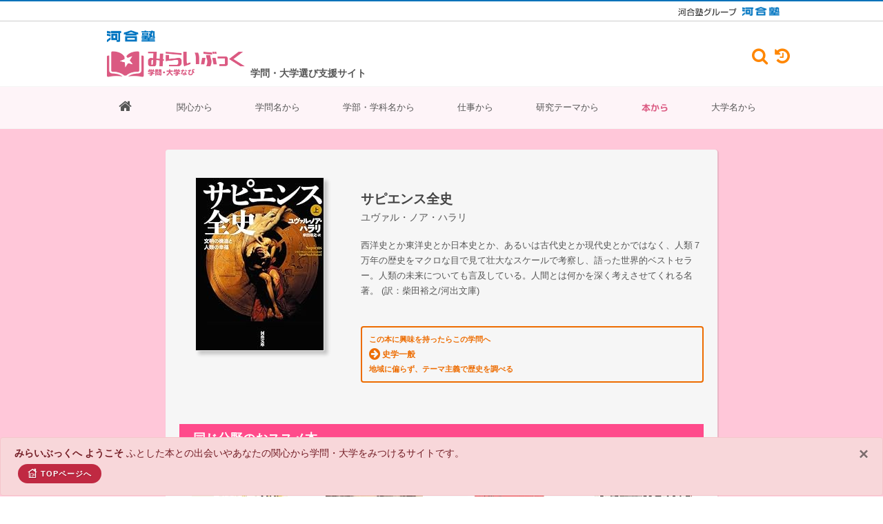

--- FILE ---
content_type: text/html; charset=UTF-8
request_url: https://miraibook.jp/book/book-detail/10220
body_size: 9421
content:
<!DOCTYPE html>
<html dir="ltr" lang="ja" prefix="og: http://ogp.me/ns# fb: http://ogp.me/ns/fb# website: http://ogp.me/ns/website#">
    <head>
        <!-- Document Title
        ============================================= -->
        <title>サピエンス全史｜みらいぶっく｜学問・大学なび｜河合塾</title>
    
        <!-- Head Insert ====================================== -->
        <!-- Google tag (gtag.js) -->
<script async src="https://www.googletagmanager.com/gtag/js?id=G-RVEVXEW62F"></script>
<script>
    window.dataLayer = window.dataLayer || [];
    function gtag(){dataLayer.push(arguments);}
    gtag('js', new Date());

    gtag('config', 'G-RVEVXEW62F');
</script>
<meta http-equiv="content-type" content="text/html; charset=utf-8" />
<meta http-equiv="X-UA-Compatible" content="IE=edge" />
<meta name="viewport" content="width=device-width, initial-scale=1" />
<meta name="keywords" content="本,書籍,新書,学問,研究,大学,学部,学科,進路,進学,選択,指導,将来,高校生,中学生,データベース,検索,大学ランキング,身近な興味・関心">
<meta name="description" content="高校生も中学生も読んでおくといい本。学問につながる本。自分の関心に気づき、学問が広がり始める。300にもわたる学問分野別で学べる大学。新時代の進学、キャリア選択、進路指導。そして新しい大学ランキング。きっと見つかる！自分たちの未来、自分の研究分野、大学" />
<meta name="author" content="Kawaijuku Educational Institution." />
<meta name="format-detection" content="email=no,telephone=no,address=no">
<!-- Schema.org markup for Google+ -->
<meta itemprop="name" content="みらいぶっく｜学問・大学なび​｜河合塾">
<meta itemprop="description" content="高校生も中学生も読んでおくといい本。学問につながる本。自分の関心に気づき、学問が広がり始める。300にもわたる学問分野別で学べる大学。新時代の進学、キャリア選択、進路指導。そして新しい大学ランキング。きっと見つかる！自分たちの未来、自分の研究分野、大学">
<meta itemprop="image" content="">
<!-- Open Graph Protocol meta tags.
Used mostly for Facebook, more here http://ogp.me/ -->
<meta property="og:locale" content="ja_JP" />
<meta property="og:type" content="website" />
<meta property="og:title" content="みらいぶっく｜学問・大学なび​｜河合塾" />
<meta property="og:description" content="高校生も中学生も読んでおくといい本。学問につながる本。自分の関心に気づき、学問が広がり始める。300にもわたる学問分野別で学べる大学。新時代の進学、キャリア選択、進路指導。そして新しい大学ランキング。きっと見つかる！自分たちの未来、自分の研究分野、大学"/>
<meta property="og:site_name" content="みらいぶっく｜学問・大学なび​｜河合塾" />
<!-- Url of your website -->
<meta property="og:url" content="" />
<!-- Representative image -->
<meta property="og:image" content="" />

<!-- Stylesheets
============================================= -->
<link rel="stylesheet" href="https://miraibook.jp/client/css/bootstrap.css" type="text/css" />
<link rel="stylesheet" href="https://miraibook.jp/client/css/style.css?ver=1.2.5" type="text/css" />
<link rel="stylesheet" href="https://miraibook.jp/client/css/dark.css" type="text/css" />
<link rel="stylesheet" href="https://miraibook.jp/client/css/swiper.css" type="text/css" />
<link rel="stylesheet" href="https://miraibook.jp/client/css/custom.css?ver=1.1.6" type="text/css" />
<link rel="stylesheet" href="https://miraibook.jp/client/css/font-icons.css" type="text/css" />
<link rel="stylesheet" href="https://miraibook.jp/client/css/et-line.css" type="text/css" />
<link rel="stylesheet" href="https://miraibook.jp/client/css/animate.css" type="text/css" />
<link rel="stylesheet" href="https://miraibook.jp/client/css/magnific-popup.css" type="text/css" />
<link rel="stylesheet" href="https://miraibook.jp/client/css/responsive.css?ver=1.0.2" type="text/css" />
<link rel="stylesheet" href="https://miraibook.jp/client/include/font-awesome-4.7.0/css/font-awesome.min.css" type="text/css" />
<link rel="stylesheet" href="https://miraibook.jp/client/css/colors.css" type="text/css" />
<link rel="stylesheet" href="https://miraibook.jp/client/css/fonts.css" type="text/css" />
<link rel="stylesheet" href="https://miraibook.jp/client/css/theme.css" type="text/css" />
<link rel="stylesheet" href="https://miraibook.jp/client/css/sekaiwokaeyo.css?v=0.0.6" type="text/css" />
<link rel="stylesheet" href="https://miraibook.jp/client/css/reponsive-table.css?v=0.0.3" type="text/css" />
<link rel="stylesheet" href="https://miraibook.jp/client/css/rensai.css?v=0.0.3" type="text/css" />
<link rel="stylesheet" href="https://miraibook.jp/client/css/plus.css?v=2.2.88" type="text/css" />





<!--[if lt IE 9]>
<script src="http://css3-mediaqueries-js.googlecode.com/svn/trunk/css3-mediaqueries.js"></script>
<![endif]-->

<!-- SLIDER REVOLUTION 5.x CSS SETTINGS -->
<link rel="stylesheet" type="text/css" href="https://miraibook.jp/client/include/rs-plugin/css/settings.css" media="screen" />
<link rel="stylesheet" type="text/css" href="https://miraibook.jp/client/include/rs-plugin/css/layers.css">
<link rel="stylesheet" type="text/css" href="https://miraibook.jp/client/include/rs-plugin/css/navigation.css">
<!-- ADD-ONS CSS FILES -->
<link rel="stylesheet" type="text/css" href="https://miraibook.jp/client/include/rs-plugin/css/addons/revolution.addon.beforeafter.css">
<link rel="stylesheet" type="text/css" href="https://miraibook.jp/client/include/rs-plugin/css/addons/revolution.addon.particles.css">

<link rel="shortcut icon" type="image/vnd.microsoft.icon" href="https://miraibook.jp/client/images/favicons/favicon.ico">
<link rel="icon" type="image/vnd.microsoft.icon" href="https://miraibook.jp/client/images/favicons/favicon.ico">
<link rel="apple-touch-icon" sizes="57x57" href="https://miraibook.jp/client/images/favicons/apple-touch-icon-57x57.png">
<link rel="apple-touch-icon" sizes="60x60" href="https://miraibook.jp/client/images/favicons/apple-touch-icon-60x60.png">
<link rel="apple-touch-icon" sizes="72x72" href="https://miraibook.jp/client/images/favicons/apple-touch-icon-72x72.png">
<link rel="apple-touch-icon" sizes="76x76" href="https://miraibook.jp/client/images/favicons/apple-touch-icon-76x76.png">
<link rel="apple-touch-icon" sizes="114x114" href="https://miraibook.jp/client/images/favicons/apple-touch-icon-114x114.png">
<link rel="apple-touch-icon" sizes="120x120" href="https://miraibook.jp/client/images/favicons/apple-touch-icon-120x120.png">
<link rel="apple-touch-icon" sizes="144x144" href="https://miraibook.jp/client/images/favicons/apple-touch-icon-144x144.png">
<link rel="apple-touch-icon" sizes="152x152" href="https://miraibook.jp/client/images/favicons/apple-touch-icon-152x152.png">
<link rel="apple-touch-icon" sizes="180x180" href="https://miraibook.jp/client/images/favicons/apple-touch-icon-180x180.png">
<link rel="icon" type="image/png" sizes="36x36" href="https://miraibook.jp/client/images/favicons/android-chrome-36x36.png">
<link rel="icon" type="image/png" sizes="48x48" href="https://miraibook.jp/client/images/favicons/android-chrome-48x48.png">
<link rel="icon" type="image/png" sizes="72x72" href="https://miraibook.jp/client/images/favicons/android-chrome-72x72.png">
<link rel="icon" type="image/png" sizes="96x96" href="https://miraibook.jp/client/images/favicons/android-chrome-96x96.png">
<link rel="icon" type="image/png" sizes="128x128" href="https://miraibook.jp/client/images/favicons/android-chrome-128x128.png">
<link rel="icon" type="image/png" sizes="144x144" href="https://miraibook.jp/client/images/favicons/android-chrome-144x144.png">
<link rel="icon" type="image/png" sizes="152x152" href="https://miraibook.jp/client/images/favicons/android-chrome-152x152.png">
<link rel="icon" type="image/png" sizes="192x192" href="https://miraibook.jp/client/images/favicons/android-chrome-192x192.png">
<link rel="icon" type="image/png" sizes="256x256" href="https://miraibook.jp/client/images/favicons/android-chrome-256x256.png">
<link rel="icon" type="image/png" sizes="384x384" href="https://miraibook.jp/client/images/favicons/android-chrome-384x384.png">
<link rel="icon" type="image/png" sizes="512x512" href="https://miraibook.jp/client/images/favicons/android-chrome-512x512.png">
<link rel="icon" type="image/png" sizes="36x36" href="https://miraibook.jp/client/images/favicons/icon-36x36.png">
<link rel="icon" type="image/png" sizes="48x48" href="https://miraibook.jp/client/images/favicons/icon-48x48.png">
<link rel="icon" type="image/png" sizes="72x72" href="https://miraibook.jp/client/images/favicons/icon-72x72.png">
<link rel="icon" type="image/png" sizes="96x96" href="https://miraibook.jp/client/images/favicons/icon-96x96.png">
<link rel="icon" type="image/png" sizes="128x128" href="https://miraibook.jp/client/images/favicons/icon-128x128.png">
<link rel="icon" type="image/png" sizes="144x144" href="https://miraibook.jp/client/images/favicons/icon-144x144.png">
<link rel="icon" type="image/png" sizes="152x152" href="https://miraibook.jp/client/images/favicons/icon-152x152.png">
<link rel="icon" type="image/png" sizes="160x160" href="https://miraibook.jp/client/images/favicons/icon-160x160.png">
<link rel="icon" type="image/png" sizes="192x192" href="https://miraibook.jp/client/images/favicons/icon-192x192.png">
<link rel="icon" type="image/png" sizes="196x196" href="https://miraibook.jp/client/images/favicons/icon-196x196.png">
<link rel="icon" type="image/png" sizes="256x256" href="https://miraibook.jp/client/images/favicons/icon-256x256.png">
<link rel="icon" type="image/png" sizes="384x384" href="https://miraibook.jp/client/images/favicons/icon-384x384.png">
<link rel="icon" type="image/png" sizes="512x512" href="https://miraibook.jp/client/images/favicons/icon-512x512.png">
<link rel="icon" type="image/png" sizes="16x16" href="https://miraibook.jp/client/images/favicons/icon-16x16.png">
<link rel="icon" type="image/png" sizes="24x24" href="https://miraibook.jp/client/images/favicons/icon-24x24.png">
<link rel="icon" type="image/png" sizes="32x32" href="https://miraibook.jp/client/images/favicons/icon-32x32.png">

<style>
    /* Revolution Slider Styles */
    .hesperiden .tp-tab { border-bottom: 0; }
    .hesperiden .tp-tab:hover,
    .hesperiden .tp-tab.selected { background-color: #E5E5E5; }
</style>




<script src="https://miraibook.jp/client/js/jquery.js"></script>
<script src="https://miraibook.jp/client/js/handle.js"></script>
        <!-- Head Insert ============================================= -->    
    </head>
    
    <body class="stretched no-transition">
        <!-- Document Wrapper
        ============================================= -->
        <div id="wrapper" class="clearfix" style="background-color: #f5f5f5; ">
            <!-- Header Insert ====================================== -->
            <!-- Header
============================================= -->
<!-- [ group_header ] -->
<!-- *** DO NOT REMOVE *** -->
<div class="kw-pt-0 kw-pb-0 kw-hide-small-screen kw-header">
  <div class="kw-header-top">
    <div class="kw-container kw-header-top__container _hidden-sp">
      <a href="https://www.kawaijuku.jp/jp/" class="kw-header-top__link" target="_blank">
        <img src="https://miraibook.jp/client/images/logo_kawaijuku-group_small.gif" alt="河合塾グループ">
      </a>
      <a href="https://www.kawai-juku.ac.jp/" class="kw-header-top__link" target="_blank">
        <img src="https://miraibook.jp/client/images/logo_kawaijuku.png" alt="河合塾">
      </a>
    </div>
  </div>
</div>
<!-- [ group_header ] -->
<!-- *** DO NOT REMOVE *** -->
<header id="header" class="sticky-style-2" style="background-color: #fff">
  <!-- Header Top Insert ====================================== -->
  <div class="container clearfix">
    <div class="d-flex bd-highlight clearfix">
      <div class="bd-highlight align-self-center nomargin">
        <ul class="nav justify-content-end default-link mt-10">
          <li>
            <img src="https://miraibook.jp/client/images/logo_kawaijuku.png" />
          </li>
          <li class="miraibook_Logo mt-10 mb-10">
            <a href="https://miraibook.jp/"><img src="https://miraibook.jp/client/images/logo.png?v=20220719b" alt="miraibook Logo" /></a>
          </li>
        </ul>
      </div>
      <div class="p-2 bd-highlight d-sm-inline-flex align-self-end font-weight-bold">
        学問・大学選び支援サイト
      </div>
      
      <div class="d-flex ml-auto align-self-center _hidden-sp">

        <div id="top-cart">
          <a href="#" data-toggle="modal" data-target="#searchBox"><i class="fa fa-search" aria-hidden="true"
              style="padding-top: 1px;font-size: 180%"></i></a>
        </div>

        <div id="top-search">
          <a href="#" data-toggle="modal" data-target="#history"><i class="fa fa-history" aria-hidden="true"
              style="padding-top: 1px;font-size: 180%"></i></a>
        </div>
      </div>

            <div id="google-search">
        <form google-search-desktop="1" method="get" action="https://www.google.co.jp/search">
          <div class="input-group divcenter">
            <div class="input-group-prepend">
              <div class="input-group-text"><i class="icon-search3"></i></div>
            </div>
            <input type="text" name="q" placeholder="キーワードを入力" data-input-search-google>
            <div class="input-group-append">
              <button class="btn btn-search" type="submit" 　name="site"
                data-url-search="site:story.miraibook.jp OR miraibook.jp">
                検索
              </button>
            </div>
          </div>
        </form>
      </div>
    </div>
  </div>
  <!-- Header Top Insert ============================================= -->
  <div id="header-wrap" style="background-color: #fef4f8">
    <!-- Menu Insert ====================================== -->
    <!-- Primary Navigation
============================================= -->
<nav id="primary-menu" class="with-arrows style-2 clearfix" style="background-color: #fef4f8">
  <div class="container clearfix">
    <div id="primary-menu-trigger"><i class="icon-reorder"></i></div>
    <ul>
                            <li class="menu-color-link">
          <a class=" "
            href="https://miraibook.jp">
                          <i class="fa fa-home" style="font-size: 20px"></i>
                      </a>
                  </li>
                      <li class="menu-color-link">
          <a class=" "
            href="https://miraibook.jp/keyword">関心から
                      </a>
                  </li>
                      <li class="menu-color-link">
          <a class=" "
            href="https://miraibook.jp/field">学問名から
                      </a>
                  </li>
                      <li class="menu-color-link">
          <a class=" "
            href="https://miraibook.jp/univ">学部・学科名から
                      </a>
                  </li>
                      <li class="menu-color-link">
          <a class=" "
            href="https://miraibook.jp/work">仕事から
                      </a>
                  </li>
                      <li class="menu-color-link">
          <a class=" "
            href="https://miraibook.jp/research">研究テーマから
                      </a>
                  </li>
                      <li class="menu-color-link">
          <a class="active "
            href="https://miraibook.jp/book">本から
                      </a>
                  </li>
                      <li class="menu-color-link">
          <a class=" "
            href="https://miraibook.jp/univ-search">大学名から
                      </a>
                  </li>
          </ul>
    <!-- Mobile Menu
        ============================================= -->
    <ul class="mobile-primary-menu">
                            <li class="menu-color-link">
          <a class=" "
            href="https://miraibook.jp">
                          <i class="fa fa-home" style="font-size: 20px"></i>
                      </a>
                  </li>
                      <li class="menu-color-link">
          <a class=" "
            href="https://miraibook.jp/keyword">関心から
                      </a>
                  </li>
                      <li class="menu-color-link">
          <a class=" "
            href="https://miraibook.jp/field">学問名から
                      </a>
                  </li>
                      <li class="menu-color-link">
          <a class=" "
            href="https://miraibook.jp/work">仕事から
                      </a>
                  </li>
                      <li class="menu-color-link">
          <a class=" "
            href="https://miraibook.jp/univ">学部・学科名から
                      </a>
                  </li>
                      <li class="menu-color-link">
          <a class=" "
            href="https://miraibook.jp/research">研究テーマから
                      </a>
                  </li>
                      <li class="menu-color-book">
          <a class="active "
            href="https://miraibook.jp/book">本から
                      </a>
                  </li>
                      <li class="menu-color-link">
          <a class=" "
            href="https://miraibook.jp/univ-search">大学名から
                      </a>
                  </li>
                      <li class="menu-color-link">
          <a class=" "
            href="https://miraibook.jp/quest">探究
                      </a>
                  </li>
                      <li class="menu-color-link">
          <a class=" "
            href="https://miraibook.jp/course/001">相性診断
                      </a>
                  </li>
          </ul>


    
    <section class="_hidden-pc">

      <div id="top-cart">
        <a href="#" data-toggle="modal" data-target="#searchBox"><i class="fa fa-search" aria-hidden="true"
            style="padding-top: 1px;font-size: 180%"></i></a>
      </div>

      <div id="top-search">
        <a href="#" data-toggle="modal" data-target="#history"><i class="fa fa-history" aria-hidden="true"
            style="padding-top: 1px;font-size: 180%"></i></a>
      </div>

            <div id="google-search">
        <form google-search-desktop="1" method="get" action="https://www.google.co.jp/search">
          <div class="input-group divcenter">
            <div class="input-group-prepend">
              <div class="input-group-text"><i class="icon-search3"></i></div>
            </div>
            <input type="text" name="q" placeholder="キーワードを入力" data-input-search-google>
            <div class="input-group-append">
              <button class="btn btn-search" type="submit" 　name="site"
                data-url-search="site:story.miraibook.jp OR miraibook.jp">
                検索
              </button>
            </div>
          </div>
        </form>
      </div>

    </section>
  </div>
</nav><!-- #primary-menu end -->
    <!-- Menu Insert ============================================= -->
  </div>
</header><!-- #header end -->
            <!-- Header Insert ============================================= -->

            <!-- Content Insert ====================================== -->
                
    <section id="content" style="background-color:#ffc7d9">
        <div class="content-wrap">
            <div class="page-wrap11" style="background-color:#f6f6f6">

                <div class="bookPickup-body" >

                    <div class="row clearfix">

                        <div class="col-lg-4">
                            <div class="pickupBook">
                                                                    <a target="_blank" href="https://www.amazon.co.jp/gp/product/4309467881/ref=as_li_tl?ie=UTF8&amp;camp=247&amp;creative=1211&amp;creativeASIN=/4309467881&amp;linkCode=as2&amp;tag=milivi-22&amp;linkId=e029dfe261faa0d0a20fbfc6baabd184">
                                        <img border="0" src="https://m.media-amazon.com/images/I/41um+mL3x0L._SL250_.jpg">
                                    </a>
                                                            </div>
                        </div>

                        <div class="col-lg-8">

                            
                            <div class="bookPickup-title">
                                <h3>サピエンス全史</h3>
                                                                    <p>ユヴァル・ノア・ハラリ</p>
                                
                            </div>
                            <p class="recommend-comment">西洋史とか東洋史とか日本史とか、あるいは古代史とか現代史とかではなく、人類７万年の歴史をマクロな目で見て壮大なスケールで考察し、語った世界的ベストセラー。人類の未来についても言及している。人間とは何かを深く考えさせてくれる名著。

                                                            (訳：柴田裕之/河出文庫)<br>
                                                                                    </p>
                                                                                        <div class="modal-link03">
                                    <a href="https://miraibook.jp/field/subject-detail/3301">
                                        この本に興味を持ったらこの学問へ<br/>
                                        <span style="font-size: 180%;vertical-align: middle"><i class="fa fa-arrow-circle-right" aria-hidden="true"></i></span> <span style="font-size:115%;vertical-align: middle">史学一般</span><br/>
                                        地域に偏らず、テーマ主義で歴史を調べる
                                    </a>
                                </div>
                                                    </div>

                    </div>
                </div>



                <div class="bookPickup">

                    <h4 style="background-color: #ff4b8b">同じ分野のおススメ本</h4>

                    <div id="bookSlider"
                         class="owl-carousel image-carousel carousel-widget"
                         data-merge="true"
                         data-margin="20"
                         data-nav="true"
                         data-pagi="false"
                         data-items-xs="2"
                         data-items-sm="2"
                         data-items-md="4"
                         data-items="4"
                         data-slideBy="page">

                                                                                <div class="oc-item">
                                <a href="https://miraibook.jp/book/book-detail/11277">
                                    <div class="displayBook02">
                                        <img src="https://m.media-amazon.com/images/I/51V-tuQfwbL._SL250_.jpg">
                                        <h3>徳川秀忠　江が支えた二代目将軍</h3>
                                                                                    <p>福田千鶴</p>
                                                                            </div>
                                </a>
                            </div>
                                                                                <div class="oc-item">
                                <a href="https://miraibook.jp/book/book-detail/11084">
                                    <div class="displayBook02">
                                        <img src="https://m.media-amazon.com/images/I/41x6kDtOo-L._SL250_.jpg">
                                        <h3>ひろしま</h3>
                                                                            </div>
                                </a>
                            </div>
                                                                                <div class="oc-item">
                                <a href="https://miraibook.jp/book/book-detail/10981">
                                    <div class="displayBook02">
                                        <img src="https://m.media-amazon.com/images/I/31aJNtqP6QL._SL250_.jpg">
                                        <h3>古代国家はいつ成立したか</h3>
                                                                                    <p>都出比呂志</p>
                                                                            </div>
                                </a>
                            </div>
                                                                                <div class="oc-item">
                                <a href="https://miraibook.jp/book/book-detail/11069">
                                    <div class="displayBook02">
                                        <img src="https://m.media-amazon.com/images/I/51FtIBsJnxL._SL250_.jpg">
                                        <h3>村上海賊の娘</h3>
                                                                                    <p>和田竜</p>
                                                                            </div>
                                </a>
                            </div>
                                                                                <div class="oc-item">
                                <a href="https://miraibook.jp/book/book-detail/10053">
                                    <div class="displayBook02">
                                        <img src="https://m.media-amazon.com/images/I/51akNu0TNuL._SL250_.jpg">
                                        <h3>地図で読む日本の歴史　歴史を動かした「重大事件」99</h3>
                                                                                    <p>「歴史ミステリー」倶楽部</p>
                                                                            </div>
                                </a>
                            </div>
                                                                                <div class="oc-item">
                                <a href="https://miraibook.jp/book/book-detail/00587">
                                    <div class="displayBook02">
                                        <img src="https://m.media-amazon.com/images/I/41NZcg18c6L._SL250_.jpg">
                                        <h3>古事記</h3>
                                                                            </div>
                                </a>
                            </div>
                                                                                <div class="oc-item">
                                <a href="https://miraibook.jp/book/book-detail/11160">
                                    <div class="displayBook02">
                                        <img src="https://m.media-amazon.com/images/I/51TAedZuUTL._SL250_.jpg">
                                        <h3>高杉さん家のおべんとう</h3>
                                                                                    <p>柳原望</p>
                                                                            </div>
                                </a>
                            </div>
                                                                                <div class="oc-item">
                                <a href="https://miraibook.jp/book/book-detail/11459">
                                    <div class="displayBook02">
                                        <img src="https://m.media-amazon.com/images/I/51GC-VGkgLL._SL250_.jpg">
                                        <h3>人類20万年　遥かなる旅路</h3>
                                                                                    <p>アリス・ロバーツ</p>
                                                                            </div>
                                </a>
                            </div>
                                                                                <div class="oc-item">
                                <a href="https://miraibook.jp/book/book-detail/11127">
                                    <div class="displayBook02">
                                        <img src="https://m.media-amazon.com/images/I/41U-D4-TbQL._SL250_.jpg">
                                        <h3>忘れられた日本人</h3>
                                                                                    <p>宮本常一</p>
                                                                            </div>
                                </a>
                            </div>
                                                                                <div class="oc-item">
                                <a href="https://miraibook.jp/book/book-detail/10299">
                                    <div class="displayBook02">
                                        <img src="https://m.media-amazon.com/images/I/41dDpY4ro+L._SL250_.jpg">
                                        <h3>歴史学の名著30</h3>
                                                                                    <p>山内昌之</p>
                                                                            </div>
                                </a>
                            </div>
                                                                                <div class="oc-item">
                                <a href="https://miraibook.jp/book/book-detail/11162">
                                    <div class="displayBook02">
                                        <img src="https://m.media-amazon.com/images/I/61wZu0pz1iL._SL250_.jpg">
                                        <h3>丕緒の⿃　十二国記5</h3>
                                                                                    <p>小野不由美</p>
                                                                            </div>
                                </a>
                            </div>
                                                                                <div class="oc-item">
                                <a href="https://miraibook.jp/book/book-detail/10822">
                                    <div class="displayBook02">
                                        <img src="https://m.media-amazon.com/images/I/41Bc6tKcvjL._SL250_.jpg">
                                        <h3>魏志倭人伝の考古学</h3>
                                                                                    <p>佐原真</p>
                                                                            </div>
                                </a>
                            </div>
                                                                                <div class="oc-item">
                                <a href="https://miraibook.jp/book/book-detail/00611">
                                    <div class="displayBook02">
                                        <img src="https://m.media-amazon.com/images/I/51vii6feEML._SL250_.jpg">
                                        <h3>津波のまちに生きて</h3>
                                                                                    <p>川島秀一</p>
                                                                            </div>
                                </a>
                            </div>
                                                                                <div class="oc-item">
                                <a href="https://miraibook.jp/book/book-detail/01316">
                                    <div class="displayBook02">
                                        <img src="https://m.media-amazon.com/images/I/51Q6BXZcp7L._SL250_.jpg">
                                        <h3>真田太平記</h3>
                                                                                    <p>池波正太郎</p>
                                                                            </div>
                                </a>
                            </div>
                                                                                <div class="oc-item">
                                <a href="https://miraibook.jp/book/book-detail/01894">
                                    <div class="displayBook02">
                                        <img src="https://m.media-amazon.com/images/I/514kHLUN+cL._SL250_.jpg">
                                        <h3>銃・病原菌・鉄   一万三〇〇〇年にわたる人類史の謎</h3>
                                                                                    <p>ジャレド・ダイアモンド</p>
                                                                            </div>
                                </a>
                            </div>
                                                                                <div class="oc-item">
                                <a href="https://miraibook.jp/book/book-detail/20798">
                                    <div class="displayBook02">
                                        <img src="https://m.media-amazon.com/images/I/41Brc0DSzkL._SL250_.jpg">
                                        <h3>考古学と化学をむすぶ</h3>
                                                                                    <p>編：馬淵久夫、富永健</p>
                                                                            </div>
                                </a>
                            </div>
                                                                                <div class="oc-item">
                                <a href="https://miraibook.jp/book/book-detail/10733">
                                    <div class="displayBook02">
                                        <img src="https://m.media-amazon.com/images/I/31K31wkS2LL._SL250_.jpg">
                                        <h3>子どもたちに語る　日中二千年史</h3>
                                                                                    <p>小島毅</p>
                                                                            </div>
                                </a>
                            </div>
                                                                                <div class="oc-item">
                                <a href="https://miraibook.jp/book/book-detail/11092">
                                    <div class="displayBook02">
                                        <img src="https://m.media-amazon.com/images/I/51JMODLMqnL._SL250_.jpg">
                                        <h3>この世界の片隅に</h3>
                                                                                    <p>こうの史代</p>
                                                                            </div>
                                </a>
                            </div>
                                                                                <div class="oc-item">
                                <a href="https://miraibook.jp/book/book-detail/10617">
                                    <div class="displayBook02">
                                        <img src="https://m.media-amazon.com/images/I/61T0YRjslLL._SL250_.jpg">
                                        <h3>ハーメルンの笛吹き男　伝説とその世界</h3>
                                                                                    <p>阿部謹也</p>
                                                                            </div>
                                </a>
                            </div>
                                                                                <div class="oc-item">
                                <a href="https://miraibook.jp/book/book-detail/11091">
                                    <div class="displayBook02">
                                        <img src="https://m.media-amazon.com/images/I/31QOfawUAaL._SL250_.jpg">
                                        <h3>給食の歴史</h3>
                                                                                    <p>藤原辰史</p>
                                                                            </div>
                                </a>
                            </div>
                                                                                <div class="oc-item">
                                <a href="https://miraibook.jp/book/book-detail/10396">
                                    <div class="displayBook02">
                                        <img src="https://m.media-amazon.com/images/I/51eNneEmUyL._SL250_.jpg">
                                        <h3>戦争まで　歴史を決めた交渉と日本の失敗</h3>
                                                                                    <p>加藤陽子</p>
                                                                            </div>
                                </a>
                            </div>
                                                                                <div class="oc-item">
                                <a href="https://miraibook.jp/book/book-detail/10568">
                                    <div class="displayBook02">
                                        <img src="https://m.media-amazon.com/images/I/31b2ehE4lnL._SL250_.jpg">
                                        <h3>日本文化史</h3>
                                                                                    <p>家永三郎</p>
                                                                            </div>
                                </a>
                            </div>
                                                                                <div class="oc-item">
                                <a href="https://miraibook.jp/book/book-detail/11295">
                                    <div class="displayBook02">
                                        <img src="https://m.media-amazon.com/images/I/31RqDO-T+8L._SL250_.jpg">
                                        <h3>忍者の歴史</h3>
                                                                                    <p>山田雄司</p>
                                                                            </div>
                                </a>
                            </div>
                                                                                <div class="oc-item">
                                <a href="https://miraibook.jp/book/book-detail/00467">
                                    <div class="displayBook02">
                                        <img src="https://m.media-amazon.com/images/I/31lsAN3SsuL._SL250_.jpg">
                                        <h3>足利義満　公武に君臨した室町将軍</h3>
                                                                                    <p>小川剛生</p>
                                                                            </div>
                                </a>
                            </div>
                                                                                <div class="oc-item">
                                <a href="https://miraibook.jp/book/book-detail/10297">
                                    <div class="displayBook02">
                                        <img src="https://m.media-amazon.com/images/I/51N8r7BJYmL._SL250_.jpg">
                                        <h3>モンゴル帝国誕生　チンギス・カンの都を掘る</h3>
                                                                                    <p>白石典之</p>
                                                                            </div>
                                </a>
                            </div>
                                                                                <div class="oc-item">
                                <a href="https://miraibook.jp/book/book-detail/11043">
                                    <div class="displayBook02">
                                        <img src="https://m.media-amazon.com/images/I/518PTHJPP3L._SL250_.jpg">
                                        <h3>戦争がつくる女性像　第二次世界大戦下の日本女性動員の視覚的プロパガンダ</h3>
                                                                                    <p>若桑みどり</p>
                                                                            </div>
                                </a>
                            </div>
                                                                                <div class="oc-item">
                                <a href="https://miraibook.jp/book/book-detail/10660">
                                    <div class="displayBook02">
                                        <img src="https://m.media-amazon.com/images/I/41JOOe-+exL._SL250_.jpg">
                                        <h3>それでも、日本人は「戦争」を選んだ</h3>
                                                                                    <p>加藤陽子</p>
                                                                            </div>
                                </a>
                            </div>
                                                                                <div class="oc-item">
                                <a href="https://miraibook.jp/book/book-detail/11072">
                                    <div class="displayBook02">
                                        <img src="https://m.media-amazon.com/images/I/51jHMuJz6OL._SL250_.jpg">
                                        <h3>日本の歴史をよみなおす</h3>
                                                                                    <p>網野善彦</p>
                                                                            </div>
                                </a>
                            </div>
                                                                                <div class="oc-item">
                                <a href="https://miraibook.jp/book/book-detail/11571">
                                    <div class="displayBook02">
                                        <img src="https://m.media-amazon.com/images/I/318zfzsri0L._SL250_.jpg">
                                        <h3>語る歴史、聞く歴史　オーラル・ヒストリーの現場から</h3>
                                                                                    <p>大門正克</p>
                                                                            </div>
                                </a>
                            </div>
                                                                                <div class="oc-item">
                                <a href="https://miraibook.jp/book/book-detail/00574">
                                    <div class="displayBook02">
                                        <img src="https://m.media-amazon.com/images/I/3169k1cTwZL._SL250_.jpg">
                                        <h3>李鴻章　東アジアの近代</h3>
                                                                                    <p>岡本隆司</p>
                                                                            </div>
                                </a>
                            </div>
                                            </div>


                                        <h4 style="background-color: #5ca84f">こちらもおススメ</h4>
                    

                                                                    <div class="newBook">

                            <a href="https://miraibook.jp/book/book-detail/10221">
                                <div class="row">
                                    <div class="col-4 col-md-3 newBookImg">
                                        <img src="https://m.media-amazon.com/images/I/51Q9IjNb5uL._SL250_.jpg">
                                    </div>
                                    <div class="col-8 col-md-9 newBookText">
                                        <h3>職業は武装解除</h3>
                                                                                    <p style="margin-bottom: 10px">瀬谷ルミ子</p>
                                                                                <span class="mobile-none">
                                                                                            「武装解除とは、紛争が終わったあと、兵士たちから武器を回収して、これからは一般市民として生活していけるように職業訓練などをほどこし、社会復帰させる仕事」（PRO...
                                                                                    </span>
                                    </div>
                                </div>
                            </a>
                        </div>

                        <hr>

                                                                    <div class="newBook">

                            <a href="https://miraibook.jp/book/book-detail/10222">
                                <div class="row">
                                    <div class="col-4 col-md-3 newBookImg">
                                        <img src="https://m.media-amazon.com/images/I/51r4IrV0bDL._SL250_.jpg">
                                    </div>
                                    <div class="col-8 col-md-9 newBookText">
                                        <h3>マレーシア大富豪の教え</h3>
                                                                                    <p style="margin-bottom: 10px">小西史彦</p>
                                                                                <span class="mobile-none">
                                                                                            24歳のとき無一文でマレーシアに渡り、ビジネスで成功して大富豪になった日本人がいる。本書は、社会で成功するためには何が大切であるのかを本人が体験をもとに語った本...
                                                                                    </span>
                                    </div>
                                </div>
                            </a>
                        </div>

                        <hr>

                    
                    <div class="h50"></div>

    </section>


            <!-- Content Insert ============================================= -->

            <!-- Footer Insert ====================================== -->
            <!-- Footer
============================================= -->
<footer id="footer">

  <div class="container">

    <!-- Footer Widgets
============================================= -->
    <div class="footer-widgets-wrap clearfix">
      <div class="col_half">

        <div class="widget clearfix">
          <img src="https://miraibook.jp/client/images/logo.png" alt="" class="footer-logo" width="200px">
        </div>
      </div>

      <div class="col_one_fourth">
        <div class="widget widget_links clearfix">
          <p>コンテンツ</p>
          <ul>
            <li class="menu-color-home"><a href="/">Home</a></li>
            <li class="menu-color-field"><a href="/keyword/">関心から</a></li>
            <li class="menu-color-field"><a href="/field/">学問名から</a></li>
            <li class="menu-color-univ"><a href="/univ/">学部・学科名から</a></li>
            <li class="menu-color-link"><a href="/work/">仕事から</a></li>
            <li class="menu-color-link"><a href="/research/">研究テーマから</a></li>
            <li class="menu-color-book"><a href="/book/">本から</a></li>
            <li class="menu-color-univ"><a href="https://miraibook.jp/univ-search">大学名から</a></li>
            <li class="menu-color-link"><a href="/quest/">探究</a></li>
            <li class="menu-color-univ"><a href="/course/001/">相性診断</a></li>
            <li class="menu-color-univ"><a href="/contact/">お問い合わせとこのサイトについて​</a></li>

          </ul>
        </div>
      </div>

      <div class="col_one_fourth col_last">
        <div class="widget widget_links clearfix">
          <p>河合塾関連サイト</p>
          <ul>
            <li class="menu-color-home"><a href="https://www.kawai-juku.ac.jp"  target="_blank">河合塾ホームページ</a></li>
            <li class="menu-color-field"><a href="https://www.keinet.ne.jp"  target="_blank">大学入試情報サイト Kei-Net</a></li>


          </ul>





        </div>
      </div>
    </div><!-- .footer-widgets-wrap end -->
  </div>

  <!-- Copyrights
    ============================================= -->
  <div id="copyrights">
    <div class="container clearfix">
      <div class="col_half" style="display: block">
        Copyrights &copy; 2026 Kawaijuku Educational Institution All Rights Reserved.      </div>
    </div>
  </div><!-- #copyrights end -->
</footer><!-- #footer end -->
<!-- [ group_footer ] -->
<!-- *** DO NOT REMOVE *** -->
<div style="background-color: #fff">
  <div class="kn-group-footer">

    <div class="kn-grid -cram -middle">
      <div class="col-10 col-24-sp">
        <p class="logo -kw">
          <a href="https://www.kawai-juku.ac.jp/" target="_blank"><img
              src="https://miraibook.jp/client/images/logo_kawaijuku.png" alt="河合塾" /></a>
        </p>
        <p class="logo -group">
          <a href="https://www.kawaijuku.jp/jp/" target="_blank"><img
              src="https://miraibook.jp/client/images/logo_kawaijuku-group.png" alt="河合塾グループ" /></a>
        </p>
      </div>
      <!-- /.col -->
      <div class="col-14 col-24-sp _hidden-sp">
        <dl class="kn-d-list -group-sites mb-0">
          <dt class="title">河合塾グループサイトのご案内</dt>
          <dd class="contents mb-0">
            <ul class="kn-link-list -row -pipe">
              <li>
                <a href="https://www.kawaijuku.jp/jp/kawaijuku/" target="_blank">河合塾グループについて</a>
              </li>
              <li>
                <a href="https://www.kawaijuku.jp/jp/kawaijuku/education/" target="_blank">事業紹介</a>
              </li>
              <li>
                <a href="https://www.kawaijuku.jp/jp/sr/" target="_blank">社会へ向けた取り組み(SR)</a>
              </li>
              <li>
                <a href="https://www.kawaijuku.jp/jp/recruit/" target="_blank">採用情報</a>
              </li>
              <li>
                <a href="https://www.kawaijuku.jp/jp/inquiry/" target="_blank">お問い合わせ</a>
              </li>
            </ul>
          </dd>
        </dl>
      </div><!-- /.col -->
    </div><!-- /.kn-grid -->

  </div><!-- /.kn-group-footer -->
</div>

<!-- /*** DO NOT REMOVE *** -->
<!-- [ / group_footer ] -->
</div>
<style>
  .widget > p {
    margin-bottom: 25px;
    font-style: oblique;
    font-weight: bold;
    letter-spacing: 2px;
    text-transform: uppercase;
    font-size: 14px !important;
  }
</style>
            <!-- Footer Insert ============================================= -->
        </div><!-- #wrapper end -->

        <div class="alert alert-danger" style="position: fixed;bottom:-15px;width: 100%;z-index: 999"> 
        <button type="button" class="close" data-dismiss="alert" aria-hidden="true">&times;</button>
        <div style="padding-right: 20px">
            <strong>みらいぶっくへ ようこそ</strong> ふとした本との出会いやあなたの関心から学問・大学をみつけるサイトです。 <br/>
            <a href="https://miraibook.jp" class="button button-mini button-circle button-red"><i class="icon-home"></i>TOPページへ</a>
        </div>
    </div>
    
        <!-- Modal History Insert ====================================== -->
        <!-- Modal -->
<div class="modal fade" id="history" tabindex="-1" role="dialog" aria-labelledby="myModalLabel" aria-hidden="true">
    <div class="modal-dialog">
        <div class="modal-body">
            <div class="modal-content">
                <div class="modal-header" style="background-color: #45875e">
                    <h4 style="color: #fff">閲覧履歴</h4>
                    <button type="button" class="close" data-dismiss="modal" aria-hidden="true">&times;</button>
                </div>
                <div class="modal-body">
                    <p style="font-size: 90%">「みらいぶっく」のサイトで閲覧したページの直近10ページの履歴です。戻りたい場合は、該当タイトルをクリックしてください</p>
                    <table class="table table-bordered table-striped history">
                        <thead>
                            <tr>
                                <th>ページタイトル</th>
                            </tr>
                        </thead>
                        <tbody>
                                                                                            <tr>
                                    <td style="padding: 5px"><a href="/book/book-detail/10220">サピエンス全史｜みらいぶっく｜学問・大学なび｜河合塾</a></td>
                                </tr>
                                                                                    </tbody>
                    </table>
                </div>
                <div class="modal-footer">
                    <button type="button" class="btn btn-secondary" data-dismiss="modal"><strong>閉じる</strong></button>
                </div>
            </div>
        </div>
    </div>
</div>
<!-- Modal -->
        <!-- Modal History Insert ============================================= -->

        <!-- Modal History Insert ====================================== -->
        <!-- Modal -->
<div class="modal fade" id="searchBox" tabindex="-1" role="dialog" aria-labelledby="myModalLabel" aria-hidden="true">
  <div class="modal-dialog">
    <div class="modal-body">
      <div class="modal-content">
        <div class="modal-header" style="background-color: #9f8089">
          <h4 style="color: #fff"><i class="icon-search3"></i> キーワード検索</h4>
          <button type="button" class="close" data-dismiss="modal" aria-hidden="true"
            style="color: #fff">&times;</button>
        </div>
        <div class="modal-body">


          <form method="get" action="https://www.google.co.jp/search">

            <input class="form-control mb-2" name="q" type="text" data-input-search-googlem placeholder="キーワードを入力">
            <button class="btn btn-search" type="submit" 　name="site"
              data-url-search="site:story.miraibook.jp OR miraibook.jp">
              検索
            </button>
          </form>




        </div>
      </div>
    </div>
  </div>
</div>
<!-- Modal -->
        <!-- Modal History Insert ============================================= -->

        <!-- Assets Insert ====================================== -->
        <!-- Go To Top
============================================= -->
<div id="gotoTop" class="icon-angle-up"></div>

<!-- External JavaScripts
============================================= -->

<script src="https://miraibook.jp/client/js/plugins.js"></script>
<script src="https://miraibook.jp/client/js/custom.js"></script>
<script src="https://miraibook.jp/client/js/extended/search.js"></script>

<!-- Footer Scripts
============================================= -->
<script src="https://miraibook.jp/client/js/functions.js"></script>

        <!-- Assets Insert ============================================= -->
    </body>

</html>

--- FILE ---
content_type: text/javascript
request_url: https://miraibook.jp/client/js/custom.js
body_size: 1170
content:
$(document).ready(function() {
    // if(location.pathname != "/") {
    //     $('#primary-menu a[href^="/' + location.pathname.split("/")[1] + '"]').addClass('active');
    // } else $('#primary-menu a:eq(0)').addClass('active');
});

jQuery(function($) {
    $('tr[data-href]').addClass('clickable')
        .click(function(e) {
            if (!$(e.target).is('a')) {
                window.location = $(e.target).closest('tr').data('href');
            }
        });
});

(function(document, history, location) {
    var HISTORY_SUPPORT = !!(history && history.pushState);

    var anchorScrolls = {
        ANCHOR_REGEX: /^#[^ ]+$/,
        OFFSET_HEIGHT_PX: 80,

        /**
         * Establish events, and fix initial scroll position if a hash is provided.
         */
        init: function() {
            this.scrollToCurrent();
            window.addEventListener('hashchange', this.scrollToCurrent.bind(this));
            document.body.addEventListener('click', this.delegateAnchors.bind(this));
        },

        /**
         * Return the offset amount to deduct from the normal scroll position.
         * Modify as appropriate to allow for dynamic calculations
         */
        getFixedOffset: function() {
            return this.OFFSET_HEIGHT_PX;
        },

        /**
         * If the provided href is an anchor which resolves to an element on the
         * page, scroll to it.
         * @param  {String} href
         * @return {Boolean} - Was the href an anchor.
         */
        scrollIfAnchor: function(href, pushToHistory) {
            var match, rect, anchorOffset;

            if (!this.ANCHOR_REGEX.test(href)) {
                return false;
            }

            match = document.getElementById(href.slice(1));
            match = document.querySelectorAll('[data-ref-id="' + href.slice(1) + '"]')[0];

            if (match) {
                rect = match.getBoundingClientRect();
                anchorOffset = window.pageYOffset + rect.top - this.getFixedOffset();
                window.scrollTo(window.pageXOffset, anchorOffset);

                // Add the state to history as-per normal anchor links
                if (HISTORY_SUPPORT && pushToHistory) {
                    history.pushState({}, document.title, location.pathname + href);
                }
            }

            return !!match;
        },

        /**
         * Attempt to scroll to the current location's hash.
         */
        scrollToCurrent: function() {
            this.scrollIfAnchor(window.location.hash);
        },

        /**
         * If the click event's target was an anchor, fix the scroll position.
         */
        delegateAnchors: function(e) {
            var elem = e.target;

            if (
                elem.nodeName === 'A' &&
                this.scrollIfAnchor(elem.getAttribute('href'), true)
            ) {
                e.preventDefault();
            }
        }
    };

    window.addEventListener(
        'DOMContentLoaded', anchorScrolls.init.bind(anchorScrolls)
    );
})(window.document, window.history, window.location);